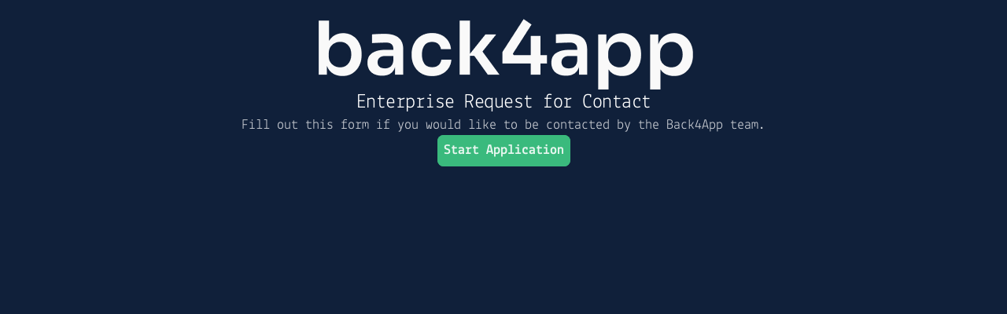

--- FILE ---
content_type: text/css
request_url: https://font.typeform.com/dist/google/lekton/index.css
body_size: 220
content:
/* lekton-latin-ext-400-normal */
@font-face {
  font-family: 'Lekton';
  font-style: normal;
  font-display: swap;
  font-weight: 400;
  src: url(./files/lekton-latin-ext-400-normal.woff2) format('woff2'), url(./files/lekton-latin-ext-400-normal.woff) format('woff');
  unicode-range: U+0100-02BA,U+02BD-02C5,U+02C7-02CC,U+02CE-02D7,U+02DD-02FF,U+0304,U+0308,U+0329,U+1D00-1DBF,U+1E00-1E9F,U+1EF2-1EFF,U+2020,U+20A0-20AB,U+20AD-20C0,U+2113,U+2C60-2C7F,U+A720-A7FF;
}

/* lekton-latin-400-normal */
@font-face {
  font-family: 'Lekton';
  font-style: normal;
  font-display: swap;
  font-weight: 400;
  src: url(./files/lekton-latin-400-normal.woff2) format('woff2'), url(./files/lekton-latin-400-normal.woff) format('woff');
  unicode-range: U+0000-00FF,U+0131,U+0152-0153,U+02BB-02BC,U+02C6,U+02DA,U+02DC,U+0304,U+0308,U+0329,U+2000-206F,U+20AC,U+2122,U+2191,U+2193,U+2212,U+2215,U+FEFF,U+FFFD;
}/* lekton-latin-ext-700-normal */
@font-face {
  font-family: 'Lekton';
  font-style: normal;
  font-display: swap;
  font-weight: 700;
  src: url(./files/lekton-latin-ext-700-normal.woff2) format('woff2'), url(./files/lekton-latin-ext-700-normal.woff) format('woff');
  unicode-range: U+0100-02BA,U+02BD-02C5,U+02C7-02CC,U+02CE-02D7,U+02DD-02FF,U+0304,U+0308,U+0329,U+1D00-1DBF,U+1E00-1E9F,U+1EF2-1EFF,U+2020,U+20A0-20AB,U+20AD-20C0,U+2113,U+2C60-2C7F,U+A720-A7FF;
}

/* lekton-latin-700-normal */
@font-face {
  font-family: 'Lekton';
  font-style: normal;
  font-display: swap;
  font-weight: 700;
  src: url(./files/lekton-latin-700-normal.woff2) format('woff2'), url(./files/lekton-latin-700-normal.woff) format('woff');
  unicode-range: U+0000-00FF,U+0131,U+0152-0153,U+02BB-02BC,U+02C6,U+02DA,U+02DC,U+0304,U+0308,U+0329,U+2000-206F,U+20AC,U+2122,U+2191,U+2193,U+2212,U+2215,U+FEFF,U+FFFD;
}